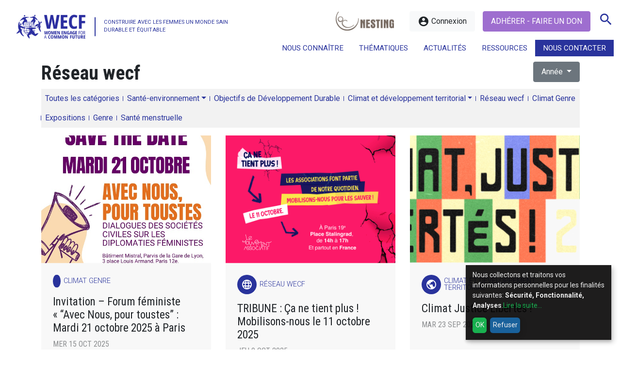

--- FILE ---
content_type: text/html; charset=UTF-8
request_url: https://wecf-france.org/categorie/4-le-reseau-wecf/?post_type=Perturbateurs%20endocriniens&category=perturbateurs-endocriniens
body_size: 13462
content:
<!doctype html><html lang="fr-FR" class="no-js"><head><meta charset="UTF-8"> <meta http-equiv="X-UA-Compatible" content="IE=edge"> <meta name="description" content="Construire avec les femmes un monde sain durable et équitable"> <meta name="viewport" content="width=device-width, initial-scale=1.0, minimum-scale=1.0"> <link href="https://wecf-france.org/wp-content/themes/wecf/img/favicon.ico" rel="shortcut icon"> <link href="https://wecf-france.org/wp-content/themes/wecf/img/apple-touch-icon.png" rel="apple-touch-icon-precomposed"><style>.wpcf7-submit{display:none}.recaptcha-btn{display:block}.grecaptcha-badge{margin:10px 0}</style><script type="text/javascript">var contactform = [];var checkIfCalled = true;var renderGoogleInvisibleRecaptchaFront = function() {// prevent form submit from enter key
jQuery("input[name=_wpcf7]").attr("class","formid");jQuery('.wpcf7-form').on('keyup keypress', "input", function(e) {var keyCode = e.keyCode || e.which;if (keyCode === 13) {e.preventDefault();return false;}});jQuery('.wpcf7-submit').each(function(index){var checkexclude = 0;var form = jQuery(this).closest('.wpcf7-form');var value = jQuery(form).find(".formid").val();// check form exclude from invisible recaptcha
if(checkexclude == 0){// Hide the form orig submit button
form.find('.wpcf7-submit').hide();// Fetch class and value of orig submit button
btnClasses = form.find('.wpcf7-submit').attr('class');btnValue = form.find('.wpcf7-submit').attr('value');// Add custom button and recaptcha holder
form.find('.wpcf7-submit').after('<input type="button" id="wpcf-custom-btn-'+index+'" class="'+btnClasses+'  recaptcha-btn recaptcha-btn-type-css" value="'+btnValue+'" title="'+btnValue+'" >');form.append('<div class="recaptcha-holder" id="recaptcha-holder-'+index+'"></div>');// Recaptcha rendenr from here
var holderId = grecaptcha.render('recaptcha-holder-'+index,{'sitekey':'6LdofSMeAAAAABffVqj0x8AivL9q7TKFEkg3Mbgm','size': 'invisible','badge' : 'bottomright', // possible values: bottomright, bottomleft, inline
'callback' : function (recaptchaToken) {//console.log(recaptchaToken);
var response=jQuery('#recaptcha-holder-'+index).find('.g-recaptcha-response').val();//console.log(response);
//Remove old response and store new respone
jQuery('#recaptcha-holder-'+index).parent().find(".respose_post").remove();jQuery('#recaptcha-holder-'+index).after('<input type="hidden" name="g-recaptcha-response"  value="'+response+'" class="respose_post">')
grecaptcha.reset(holderId);if(typeof customCF7Validator !== 'undefined'){if(!customCF7Validator(form)){return;}}// Call default Validator function
else if(contactFormDefaultValidator(form)){return;}else{// hide the custom button and show orig submit button again and submit the form
jQuery('#wpcf-custom-btn-'+index).hide();form.find('input[type=submit]').show();form.find("input[type=submit]").click();form.find('input[type=submit]').hide();jQuery('#wpcf-custom-btn-'+index).attr('style','');}}},false);// action call when click on custom button
jQuery('#wpcf-custom-btn-'+index).click(function(event){event.preventDefault();// Call custom validator function
if(typeof customCF7Validator == 'function'){if(!customCF7Validator(form)){return false;}}// Call default Validator function
else if(contactFormDefaultValidator(form)){return false;}else if(grecaptcha.getResponse(holderId) != ''){grecaptcha.reset(holderId);}else{// execute the recaptcha challenge
grecaptcha.execute(holderId);}});}});}</script><script  src="https://www.google.com/recaptcha/api.js?onload=renderGoogleInvisibleRecaptchaFront&render=explicit" async defer></script><meta name='robots' content='index, follow, max-image-preview:large, max-snippet:-1, max-video-preview:-1' /><title>Réseau wecf - WECF France</title><link rel="canonical" href="https://wecf-france.org/categorie/4-le-reseau-wecf/" /><link rel="next" href="https://wecf-france.org/categorie/4-le-reseau-wecf/page/2/" /><meta property="og:locale" content="fr_FR" /><meta property="og:type" content="article" /><meta property="og:title" content="Réseau wecf - WECF France" /><meta property="og:url" content="https://wecf-france.org/categorie/4-le-reseau-wecf/" /><meta property="og:site_name" content="WECF France" /><meta name="twitter:card" content="summary_large_image" /><script type="application/ld+json" class="yoast-schema-graph">{"@context":"https://schema.org","@graph":[{"@type":"CollectionPage","@id":"https://wecf-france.org/categorie/4-le-reseau-wecf/","url":"https://wecf-france.org/categorie/4-le-reseau-wecf/","name":"Réseau wecf - WECF France","isPartOf":{"@id":"https://wecf-france.org/#website"},"primaryImageOfPage":{"@id":"https://wecf-france.org/categorie/4-le-reseau-wecf/#primaryimage"},"image":{"@id":"https://wecf-france.org/categorie/4-le-reseau-wecf/#primaryimage"},"thumbnailUrl":"https://wecf-france.org/wp-content/uploads/2025/10/vf-red.jpg","breadcrumb":{"@id":"https://wecf-france.org/categorie/4-le-reseau-wecf/#breadcrumb"},"inLanguage":"fr-FR"},{"@type":"ImageObject","inLanguage":"fr-FR","@id":"https://wecf-france.org/categorie/4-le-reseau-wecf/#primaryimage","url":"https://wecf-france.org/wp-content/uploads/2025/10/vf-red.jpg","contentUrl":"https://wecf-france.org/wp-content/uploads/2025/10/vf-red.jpg","width":550,"height":550},{"@type":"BreadcrumbList","@id":"https://wecf-france.org/categorie/4-le-reseau-wecf/#breadcrumb","itemListElement":[{"@type":"ListItem","position":1,"name":"Accueil","item":"https://wecf-france.org/"},{"@type":"ListItem","position":2,"name":"Réseau wecf"}]},{"@type":"WebSite","@id":"https://wecf-france.org/#website","url":"https://wecf-france.org/","name":"WECF France","description":"Construire avec les femmes un monde sain durable et équitable","potentialAction":[{"@type":"SearchAction","target":{"@type":"EntryPoint","urlTemplate":"https://wecf-france.org/?s={search_term_string}"},"query-input":"required name=search_term_string"}],"inLanguage":"fr-FR"}]}</script><link rel='dns-prefetch' href='//fonts.googleapis.com' /><link rel='stylesheet' id='css-0-css' href='https://wecf-france.org/wp-content/mmr/d1751b11-1761593457.min.css' type='text/css' media='all' /><link rel='stylesheet' id='Font-css' href='https://fonts.googleapis.com/css?family=Roboto+Condensed%3A300%2C400%2C700%7CRoboto%3A100%2C100i%2C300%2C300i%2C400%2C700&#038;ver=6.6.4' type='text/css' media='screen' /><link rel='stylesheet' id='Icons-css' href='https://fonts.googleapis.com/icon?family=Material+Icons&#038;ver=6.6.4' type='text/css' media='screen' /><link rel='stylesheet' id='css-1-css' href='https://wecf-france.org/wp-content/mmr/0e3a02c4-1634226462.min.css' type='text/css' media='print' /><link rel='stylesheet' id='css-2-css' href='https://wecf-france.org/wp-content/mmr/074617fb-1761581178.min.css' type='text/css' media='screen' /><link rel='stylesheet' id='css-3-css' href='https://wecf-france.org/wp-content/mmr/c2110b9b-1749801342.min.css' type='text/css' media='all' /><script type="text/javascript" src="https://wecf-france.org/wp-content/mmr/12220337-1634226462.js" id="js-4-js"></script><script type="text/javascript" src="https://wecf-france.org/wp-content/mmr/08bb0dfd-1701677541.js" id="js-5-js"></script><script type="text/javascript" src="https://wecf-france.org/wp-content/mmr/190b03cf-1724256256.js" id="js-6-js"></script><script type="text/javascript" src="https://wecf-france.org/wp-content/mmr/120502eb-1724256256.js" id="js-7-js"></script><script type="text/javascript" id="js-7-js-after">
wp.i18n.setLocaleData( { 'text direction\u0004ltr': [ 'ltr' ] } );
</script><link rel="https://api.w.org/" href="https://wecf-france.org/wp-json/" /><link rel="alternate" title="JSON" type="application/json" href="https://wecf-france.org/wp-json/wp/v2/categories/242" /><style type="text/css">.klaro .cookie-modal,.klaro .cookie-notice{font-size:14px}.klaro .cookie-modal .switch,.klaro .cookie-notice .switch{position:relative;display:inline-block;width:50px;height:30px}.klaro .cookie-modal .switch.disabled input:checked+.slider,.klaro .cookie-notice .switch.disabled input:checked+.slider{opacity:.5;background-color:#005091}.klaro .cookie-modal .cm-app-input,.klaro .cookie-notice .cm-app-input{position:absolute;top:0;left:0;opacity:0;width:50px;height:30px}.klaro .cookie-modal .cm-app-label .slider,.klaro .cookie-notice .cm-app-label .slider{position:absolute;cursor:pointer;top:0;left:0;right:0;bottom:0;background-color:#ccc;-webkit-transition:.4s;transition:.4s;width:50px;display:inline-block}.klaro .cookie-modal .cm-app-label .slider:before,.klaro .cookie-notice .cm-app-label .slider:before{position:absolute;content:"";height:20px;width:20px;left:5px;bottom:5px;background-color:#fff;-webkit-transition:.4s;transition:.4s}.klaro .cookie-modal .cm-app-label .slider.round,.klaro .cookie-notice .cm-app-label .slider.round{border-radius:30px}.klaro .cookie-modal .cm-app-label .slider.round:before,.klaro .cookie-notice .cm-app-label .slider.round:before{border-radius:50%}.klaro .cookie-modal .cm-app-label input:focus+.slider,.klaro .cookie-notice .cm-app-label input:focus+.slider{box-shadow:0 0 1px #0885ba}.klaro .cookie-modal .cm-app-label input:checked+.slider:before,.klaro .cookie-notice .cm-app-label input:checked+.slider:before{-webkit-transform:translateX(20px);-ms-transform:translateX(20px);transform:translateX(20px)}.klaro .cookie-modal .cm-app-input:focus+.cm-app-label .slider,.klaro .cookie-notice .cm-app-input:focus+.cm-app-label .slider{box-shadow:0 4px 6px 0 hsla(0,0%,49%,.2),5px 5px 10px 0 hsla(0,0%,49%,.19)}.klaro .cookie-modal .cm-app-input:checked+.cm-app-label .slider,.klaro .cookie-notice .cm-app-input:checked+.cm-app-label .slider{background-color:#0885ba}.klaro .cookie-modal .cm-app-input:checked+.cm-app-label .slider:before,.klaro .cookie-notice .cm-app-input:checked+.cm-app-label .slider:before{-webkit-transform:translateX(20px);-ms-transform:translateX(20px);transform:translateX(20px)}.klaro .cookie-modal .slider,.klaro .cookie-notice .slider{box-shadow:0 4px 6px 0 rgba(0,0,0,.2),5px 5px 10px 0 rgba(0,0,0,.19)}.klaro .cookie-modal a,.klaro .cookie-notice a{color:#00aa3e;text-decoration:none}.klaro .cookie-modal h1,.klaro .cookie-modal h2,.klaro .cookie-modal li,.klaro .cookie-modal p,.klaro .cookie-modal strong,.klaro .cookie-modal ul,.klaro .cookie-notice h1,.klaro .cookie-notice h2,.klaro .cookie-notice li,.klaro .cookie-notice p,.klaro .cookie-notice strong,.klaro .cookie-notice ul{font-family:inherit;color:#eee}.klaro .cookie-modal h1,.klaro .cookie-modal h2,.klaro .cookie-modal li,.klaro .cookie-modal p,.klaro .cookie-modal ul,.klaro .cookie-notice h1,.klaro .cookie-notice h2,.klaro .cookie-notice li,.klaro .cookie-notice p,.klaro .cookie-notice ul{display:block;text-align:left;margin:0;padding:0;margin-top:.7em}.klaro .cookie-modal .cm-btn,.klaro .cookie-notice .cm-btn{box-shadow:0 4px 6px 0 rgba(0,0,0,.2),5px 5px 10px 0 rgba(0,0,0,.19);color:#eee;border-radius:6px;padding:.5em;margin-right:.5em;border:0}.klaro .cookie-modal .cm-btn.cm-btn-sm,.klaro .cookie-notice .cm-btn.cm-btn-sm{padding:.4em;font-size:1em}.klaro .cookie-modal .cm-btn.cm-btn-close,.klaro .cookie-notice .cm-btn.cm-btn-close{background:#eee;color:#000}.klaro .cookie-modal .cm-btn.cm-btn-success,.klaro .cookie-notice .cm-btn.cm-btn-success{background:#00aa3e}.klaro .cookie-modal .cm-btn.cm-btn-danger,.klaro .cookie-notice .cm-btn.cm-btn-danger{background:#005091}.klaro .cookie-modal .cm-btn.cm-btn-info,.klaro .cookie-notice .cm-btn.cm-btn-info{background:#0885ba}.klaro .cookie-modal{overflow:hidden;z-index:1000}.klaro .cookie-modal,.klaro .cookie-modal .cm-bg{width:100%;height:100%;position:fixed;left:0;top:0}.klaro .cookie-modal .cm-bg{background:rgba(0,0,0,.5)}.klaro .cookie-modal .cm-modal{z-index:1001;box-shadow:0 4px 6px 0 rgba(0,0,0,.2),5px 5px 10px 0 rgba(0,0,0,.19);width:100%;max-height:98%;top:50%;transform:translateY(-50%);position:fixed;overflow:auto;background:#333;color:#eee}@media (min-width:1024px){.klaro .cookie-modal .cm-modal{border-radius:4px;position:relative;margin:0 auto;max-width:640px;height:auto;width:auto}}.klaro .cookie-modal .cm-modal .hide{border:none;background:none;position:absolute;top:20px;right:20px;display:block!important}.klaro .cookie-modal .cm-modal .hide svg{stroke:#eee}.klaro .cookie-modal .cm-modal .cm-footer{padding:1em;border-top:1px solid #555}.klaro .cookie-modal .cm-modal .cm-footer a.cm-powered-by{position:absolute;right:1em;color:#999;font-size:.8em;padding-top:4px}.klaro .cookie-modal .cm-modal .cm-header{padding:1em;padding-right:24px;border-bottom:1px solid #555}.klaro .cookie-modal .cm-modal .cm-header h1{margin:0;font-size:2em;display:block}.klaro .cookie-modal .cm-modal .cm-header h1.title{padding-right:20px}.klaro .cookie-modal .cm-modal .cm-body{padding:1em}.klaro .cookie-modal .cm-modal .cm-body ul{display:block}.klaro .cookie-modal .cm-modal .cm-body span{display:inline-block;width:auto}.klaro .cookie-modal .cm-modal .cm-body ul.cm-apps{padding:0;margin:0}.klaro .cookie-modal .cm-modal .cm-body ul.cm-apps li.cm-app{position:relative;line-height:20px;vertical-align:middle;padding-left:60px;min-height:40px}.klaro .cookie-modal .cm-modal .cm-body ul.cm-apps li.cm-app:first-child{margin-top:0}.klaro .cookie-modal .cm-modal .cm-body ul.cm-apps li.cm-app .switch{position:absolute;left:0}.klaro .cookie-modal .cm-modal .cm-body ul.cm-apps li.cm-app p{margin-top:0}.klaro .cookie-modal .cm-modal .cm-body ul.cm-apps li.cm-app p.purposes{font-size:.8em;color:#999}.klaro .cookie-modal .cm-modal .cm-body ul.cm-apps li.cm-app.cm-toggle-all{border-top:1px solid #555;padding-top:1em}.klaro .cookie-modal .cm-modal .cm-body ul.cm-apps li.cm-app span.cm-app-title{font-weight:600;color:#fff}.klaro .cookie-modal .cm-modal .cm-body ul.cm-apps li.cm-app span.cm-opt-out,.klaro .cookie-modal .cm-modal .cm-body ul.cm-apps li.cm-app span.cm-required{padding-left:.2em;font-size:.8em;color:#999}.klaro .cookie-notice{background:#333;z-index:999;position:fixed;width:100%;bottom:0;right:0}@media (min-width:990px){.klaro .cookie-notice{box-shadow:0 4px 6px 0 rgba(0,0,0,.2),5px 5px 10px 0 rgba(0,0,0,.19);border-radius:0px;position:fixed;bottom:20px;right:20px;max-width:300px}}@media (max-width:989px){.klaro .cookie-notice{border:none;border-radius:0}}.klaro .cookie-notice .cn-body{margin-bottom:0;margin-right:0;bottom:0;padding:1em;padding-top:0}.klaro .cookie-notice .cn-body p{margin-bottom:.5em}.klaro .cookie-notice .cn-body p.cn-changes{text-decoration:underline}.klaro .cookie-notice .cn-body .cn-learn-more{display:inline-block}.klaro .cookie-notice .cn-body p.cn-ok{padding-top:.5em;margin:0}.klaro .cookie-notice-hidden{display:none!important}.klaro .cookie-notice{background:#050404;z-index:99990;-ms-filter:"progid:DXImageTransform.Microsoft.Alpha(Opacity=90)";filter:alpha(opacity=90);opacity:0.9}.klaro .cookie-modal{z-index:99990}.klaro .cookie-modal .cm-modal{background:#050404;z-index:99990}.klaro .cookie-modal a,.klaro .cookie-notice a{color:#00aa3e}.klaro .cookie-modal .cm-btn.cm-btn-success,.klaro .cookie-notice .cm-btn.cm-btn-success{background:#00aa3e}.klaro .cookie-modal .cm-btn.cm-btn-danger,.klaro .cookie-notice .cm-btn.cm-btn-danger{background:#005091}.klaro .cookie-modal .cm-app-input:checked + .cm-app-label .slider,.klaro .cookie-notice .cm-app-input:checked + .cm-app-label .slider{background-color:#005091}</style><style type="text/css" id="wp-custom-css">#partners .logopartner img{filter:none!important;-webkit-filter:none!important}li.menu-item-2765 a{background-color:#29339c!important;color:#ffffff!important}a{color:#29339c}.logo .baseline:after{background:#29339c}.hamburger-inner,.hamburger-inner::before,.hamburger-inner::after{background-color:#29339c}#slideshow .caption i{background:#29339c}.nextslide:hover,.nextslide:focus,.prevslide:hover,.prevslide:focus{color:#29339c;border-color:#29339c}article.item .a_cat i{background:#29339c}article.featured{background:#29339c}article.featured .a_cat i{color:#29339c}.pagelist{border-left:2px solid #29339c}.pagelist li a::before{background:#29339c}.post_cat a{background:#29339c}.tags{color:#29339c}.categories a:before{background:#29339c}@media only screen and (max-width:768px){.addthis_inline_share_toolbox_qv42{border-left:0px solid #29339c}}.wpcf7-submit{background:#29339c}.logo img{width:180px;height:78px}.logo .baseline{padding:1.4rem 0 0 1.2rem;font-size:1rem;line-height:1.2rem}.logo .baseline:after{left:0px}@media (max-width:1280px){.logo .baseline{font-size:0.7rem;line-height:1rem}}@media (max-width:1200px){.logo .baseline{font-size:0.7rem;padding:1.1rem 0 0 1.2rem}}#footer{}.btn-primary{background-color:#9e6ecf;border-color:#9e6ecf}.btn-primary:hover,.btn-primary:focus{background-color:#9e6ecf;border-color:#9e6ecf}#international .bluebg{background:#1ab5eb}#nesting .orangebg{background:#9e6ecf;color:#ffffff}@media (min-width:992px){#menutop .sub-menu{padding:1rem}#menutop .sub-menu li a{white-space:normal !important;text-indent:0 !important;padding-left:0!important}#menutop li a ul{padding-left:0 !important}}.icon-facebook:before,.icon-instagram:before,.icon-linkedin:before,.icon-twitter:before,.icon-youtube:before{content:"";display:inline-block;width:1em;height:1em;background-size:contain;background-repeat:no-repeat;background-position:center}.icon-facebook:before{background-image:url("/wp-content/themes/wecf/img/Facebook_logo.svg")}.icon-instagram:before{background-image:url("/wp-content/themes/wecf/img/Instagram_logo.svg")}.icon-linkedin:before{background-image:url("/wp-content/themes/wecf/img/Linkedin_logo.svg")}.icon-twitter:before{background-image:url("/wp-content/themes/wecf/img/Bluesky_logo.svg")}.icon-youtube:before{background-image:url("/wp-content/themes/wecf/img/Youtube_logo.svg")}#international{margin-top:2rem!important}#nesting{margin-bottom:3rem !important}</style><script async src="https://www.googletagmanager.com/gtag/js?id=UA-217551882-1"></script><script type="opt-in" data-type="application/javascript" data-name="google-analytics">window.dataLayer = window.dataLayer || [];function gtag(){dataLayer.push(arguments);}gtag('js', new Date());gtag('config', 'UA-217551882-1');</script><script src="https://maps.googleapis.com/maps/api/js?key=AIzaSyAl4IM2cuKXL--1dNNH2KnHwOUe-5CNNc4"  data-name="google-map"></script></head><body data-rsssl=1 class="archive category category-4-le-reseau-wecf category-242 loading"><a class="skip-main" href="#main">Skip to main content</a><nav id="menumob"><ul class="mobile-only nav justify-content-end"><li id="menu-item-2760" class="noaction menu-item menu-item-type-post_type menu-item-object-page menu-item-has-children menu-item-2760"><a href="https://wecf-france.org/nous-connaitre/">Nous connaître</a><ul class="sub-menu"><li id="menu-item-2761" class="menu-item menu-item-type-post_type menu-item-object-page menu-item-2761"><a href="https://wecf-france.org/nous-connaitre/qui-sommes-nous/">Qui sommes-nous ?</a></li><li id="menu-item-2762" class="menu-item menu-item-type-post_type menu-item-object-page menu-item-2762"><a href="https://wecf-france.org/nous-connaitre/nos-missions/">Nos missions</a></li><li id="menu-item-2763" class="menu-item menu-item-type-post_type menu-item-object-page menu-item-2763"><a href="https://wecf-france.org/nous-connaitre/notre-equipe/">Notre équipe</a></li><li id="menu-item-2827" class="menu-item menu-item-type-post_type menu-item-object-page menu-item-2827"><a href="https://wecf-france.org/nous-connaitre/conseils-et-prestations/">Conseils et prestations</a></li></ul></li><li id="menu-item-2766" class="megamenu noaction menu-item menu-item-type-custom menu-item-object-custom menu-item-has-children menu-item-2766"><a href="#">Thématiques</a><ul class="sub-menu"><li id="menu-item-2823" class="noaction menu-item menu-item-type-post_type menu-item-object-page menu-item-has-children menu-item-2823"><a href="https://wecf-france.org/sante-environnement/">Santé-environnement</a><ul class="sub-menu"><li id="menu-item-2834" class="nolink menu-item menu-item-type-custom menu-item-object-custom menu-item-has-children menu-item-2834"><a href="#">Plaidoyer</a><ul class="sub-menu"><li id="menu-item-2824" class="menu-item menu-item-type-post_type menu-item-object-page menu-item-2824"><a href="https://wecf-france.org/sante-environnement/strategie-et-projets/">Stratégie et projets</a></li><li id="menu-item-32505" class="menu-item menu-item-type-post_type menu-item-object-page menu-item-32505"><a href="https://wecf-france.org/sante-environnement/toxic-free-future/">Toxic Free Future</a></li><li id="menu-item-5839" class="menu-item menu-item-type-custom menu-item-object-custom menu-item-5839"><a href="https://wecf-france.org/categorie/1-sante-environnement/?article_cat=communiques">Communiqués et positions</a></li></ul></li><li id="menu-item-2837" class="nolink menu-item menu-item-type-custom menu-item-object-custom menu-item-has-children menu-item-2837"><a href="#">Nesting</a><ul class="sub-menu"><li id="menu-item-2829" class="menu-item menu-item-type-post_type menu-item-object-page menu-item-2829"><a href="https://wecf-france.org/sante-environnement/decouvrir-le-projet-nesting/">Découvrir le projet Nesting</a></li><li id="menu-item-2830" class="menu-item menu-item-type-post_type menu-item-object-page menu-item-2830"><a href="https://wecf-france.org/sante-environnement/participer-a-un-atelier/">Participer à un atelier</a></li><li id="menu-item-7695" class="menu-item menu-item-type-post_type menu-item-object-page menu-item-7695"><a href="https://wecf-france.org/creer-un-environnement-sain/">Créer un environnement sain</a></li><li id="menu-item-2833" class="menu-item menu-item-type-post_type menu-item-object-page menu-item-2833"><a href="https://wecf-france.org/sante-environnement/faq-nesting/">Foire aux questions</a></li><li id="menu-item-12594" class="menu-item menu-item-type-post_type menu-item-object-page menu-item-12594"><a href="https://wecf-france.org/sante-environnement/commandez-nos-guides/">Commandez nos guides et fiches pratiques</a></li></ul></li><li id="menu-item-2836" class="nolink menu-item menu-item-type-custom menu-item-object-custom menu-item-has-children menu-item-2836"><a href="#">Formations</a><ul class="sub-menu"><li id="menu-item-2828" class="menu-item menu-item-type-post_type menu-item-object-page menu-item-2828"><a href="https://wecf-france.org/sante-environnement/suivre-une-formation/">Suivre une formation</a></li></ul></li></ul></li><li id="menu-item-2860" class="noaction menu-item menu-item-type-post_type menu-item-object-page menu-item-has-children menu-item-2860"><a href="https://wecf-france.org/objectifs-de-developpement-durable/">Objectifs de Développement Durable</a><ul class="sub-menu"><li id="menu-item-2862" class="menu-item menu-item-type-post_type menu-item-object-page menu-item-2862"><a href="https://wecf-france.org/objectifs-de-developpement-durable/lagenda-2030/">L’agenda 2030</a></li><li id="menu-item-2861" class="menu-item menu-item-type-post_type menu-item-object-page menu-item-2861"><a href="https://wecf-france.org/objectifs-de-developpement-durable/campagnes/">Campagnes</a></li><li id="menu-item-14531" class="menu-item menu-item-type-post_type menu-item-object-page menu-item-14531"><a href="https://wecf-france.org/objectifs-de-developpement-durable/webinaires/">Webinaires ODD</a></li><li id="menu-item-2863" class="off menu-item menu-item-type-post_type menu-item-object-page menu-item-2863"><a href="https://wecf-france.org/objectifs-de-developpement-durable/les-odd-nous/">Les ODD &#038; Nous</a></li><li id="menu-item-2864" class="off menu-item menu-item-type-post_type menu-item-object-page menu-item-2864"><a href="https://wecf-france.org/objectifs-de-developpement-durable/supports-et-interventions/">Supports et interventions</a></li></ul></li><li id="menu-item-2869" class="noaction menu-item menu-item-type-post_type menu-item-object-page menu-item-has-children menu-item-2869"><a href="https://wecf-france.org/climat-et-developpement-territorial/">Climat et développement territorial</a><ul class="sub-menu"><li id="menu-item-2867" class="nolink menu-item menu-item-type-custom menu-item-object-custom menu-item-has-children menu-item-2867"><a href="#">Plaidoyer</a><ul class="sub-menu"><li id="menu-item-2874" class="menu-item menu-item-type-post_type menu-item-object-page menu-item-2874"><a href="https://wecf-france.org/climat-et-developpement-territorial/genre-et-climat/">Genre et Climat</a></li></ul></li><li id="menu-item-2868" class="nolink menu-item menu-item-type-custom menu-item-object-custom menu-item-has-children menu-item-2868"><a href="#">Développement local</a><ul class="sub-menu"><li id="menu-item-2873" class="menu-item menu-item-type-post_type menu-item-object-page menu-item-2873"><a href="https://wecf-france.org/climat-et-developpement-territorial/reseau-femmes-rurales/">Réseau Femmes rurales</a></li><li id="menu-item-19941" class="menu-item menu-item-type-post_type menu-item-object-page menu-item-19941"><a href="https://wecf-france.org/jardins-partages/">Jardins Partagés</a></li></ul></li><li id="menu-item-2865" class="nolink menu-item menu-item-type-custom menu-item-object-custom menu-item-has-children menu-item-2865"><a href="#">Projets de solidarité internationale</a><ul class="sub-menu"><li id="menu-item-24138" class="menu-item menu-item-type-post_type menu-item-object-page menu-item-24138"><a href="https://wecf-france.org/projets-regain/">Femmes et Politiques Climat Internationales</a></li><li id="menu-item-2871" class="menu-item menu-item-type-post_type menu-item-object-page menu-item-2871"><a href="https://wecf-france.org/climat-et-developpement-territorial/femmes-agricultrices-en-armenie/">Femmes agricultrices en Arménie</a></li><li id="menu-item-2870" class="menu-item menu-item-type-post_type menu-item-object-page menu-item-2870"><a href="https://wecf-france.org/climat-et-developpement-territorial/acces-a-leau-au-kirghizistan/">Accès à l’eau au Kirghizistan</a></li><li id="menu-item-18150" class="menu-item menu-item-type-post_type menu-item-object-page menu-item-18150"><a href="https://wecf-france.org/climat-et-developpement-territorial/femmes-et-transition-energetique-au-maroc/">Femmes et Transition Énergétique au Maroc</a></li></ul></li><li id="menu-item-20140" class="menu-item menu-item-type-post_type menu-item-object-page menu-item-20140"><a href="https://wecf-france.org/femmes-et-securite-alimentaire-au-senegal/">Femmes et Sécurité Alimentaire au Sénégal</a></li></ul></li></ul></li><li id="menu-item-2767" class="noaction menu-item menu-item-type-custom menu-item-object-custom menu-item-has-children menu-item-2767"><a href="#">Actualités</a><ul class="sub-menu"><li id="menu-item-12316" class="menu-item menu-item-type-taxonomy menu-item-object-article_cat menu-item-12316"><a href="https://wecf-france.org/medias/actualites/">Actualités</a></li><li id="menu-item-3075" class="menu-item menu-item-type-taxonomy menu-item-object-article_cat menu-item-3075"><a href="https://wecf-france.org/medias/communiques/">Communiqués</a></li></ul></li><li id="menu-item-6006" class="menu-item menu-item-type-post_type_archive menu-item-object-fiches menu-item-has-children menu-item-6006"><a href="https://wecf-france.org/fiches/">Ressources</a><ul class="sub-menu"><li id="menu-item-3069" class="menu-item menu-item-type-taxonomy menu-item-object-fiche_cat menu-item-3069"><a href="https://wecf-france.org/ressources/publications/">Publications</a></li><li id="menu-item-3068" class="menu-item menu-item-type-taxonomy menu-item-object-fiche_cat menu-item-3068"><a href="https://wecf-france.org/ressources/guides-et-fiches/">Guides et Fiches</a></li><li id="menu-item-20832" class="menu-item menu-item-type-taxonomy menu-item-object-fiche_cat menu-item-20832"><a href="https://wecf-france.org/ressources/livret-assistantes-maternelles/">Assistantes maternelles</a></li><li id="menu-item-30805" class="menu-item menu-item-type-custom menu-item-object-custom menu-item-30805"><a href="https://wecf-france.org/expositions/">Expositions</a></li><li id="menu-item-20830" class="menu-item menu-item-type-taxonomy menu-item-object-fiche_cat menu-item-20830"><a href="https://wecf-france.org/ressources/rapports-dactivite/">Rapports d&rsquo;activité</a></li><li id="menu-item-3067" class="menu-item menu-item-type-taxonomy menu-item-object-fiche_cat menu-item-3067"><a href="https://wecf-france.org/ressources/supports/">Supports</a></li><li id="menu-item-6058" class="menu-item menu-item-type-custom menu-item-object-custom menu-item-6058"><a target="_blank" rel="noopener" href="https://www.youtube.com/channel/UC6mtbh84l8gf2cQnZjPL6cg?view_as=subscriber">Vidéos</a></li></ul></li><li id="menu-item-2765" class="menu-item menu-item-type-post_type menu-item-object-page menu-item-2765"><a href="https://wecf-france.org/nous-contacter/">Nous contacter</a></li></ul></nav> <div id="page"> <header id="header"> <div class="container"> <div class="row"> <div class="col-5"> <a class="logo" href="https://wecf-france.org"> <img class="img-fluid" alt="WECF France" src="https://wecf-france.org/wp-content/themes/wecf/img/logo.png"> <span class="baseline tablet-hide">CONSTRUIRE AVEC LES FEMMES UN MONDE SAIN DURABLE ET ÉQUITABLE</span> </a> </div> <div class="col-7"><nav class="nav justify-content-end hcenter"><a class="desktop-only nesting-link" href="https://wecf-france.org/sante-environnement/decouvrir-le-projet-nesting/"><img class="img-fluid" alt="Projet nesting" src="https://wecf-france.org/wp-content/themes/wecf/img/nesting.png"></a> <a class="mr-0 mr-md-3 btn btn-light" href="https://wecf-france.org/connexion/"><i class="material-icons">account_circle</i> Connexion</span></a><a class="nav-link btn btn-primary text-uppercase" href="https://wecf-france.org/adherer-faire-un-don/">Adhérer - Faire un don</a><a class="nav-link searchtrigger" href="#search"><i class="material-icons">search</i></a><a class="nav-link hamburger hamburger--elastic"> <span class="hamburger-box"> <span class="hamburger-inner"></span> </span> </a> </nav><ul id="menutop" class="desktop-only nav justify-content-end"><li class="noaction menu-item menu-item-type-post_type menu-item-object-page menu-item-has-children menu-item-2760"><a href="https://wecf-france.org/nous-connaitre/">Nous connaître</a><ul class="sub-menu"><li class="menu-item menu-item-type-post_type menu-item-object-page menu-item-2761"><a href="https://wecf-france.org/nous-connaitre/qui-sommes-nous/">Qui sommes-nous ?</a></li><li class="menu-item menu-item-type-post_type menu-item-object-page menu-item-2762"><a href="https://wecf-france.org/nous-connaitre/nos-missions/">Nos missions</a></li><li class="menu-item menu-item-type-post_type menu-item-object-page menu-item-2763"><a href="https://wecf-france.org/nous-connaitre/notre-equipe/">Notre équipe</a></li><li class="menu-item menu-item-type-post_type menu-item-object-page menu-item-2827"><a href="https://wecf-france.org/nous-connaitre/conseils-et-prestations/">Conseils et prestations</a></li></ul></li><li class="megamenu noaction menu-item menu-item-type-custom menu-item-object-custom menu-item-has-children menu-item-2766"><a href="#">Thématiques</a><ul class="sub-menu"><li class="noaction menu-item menu-item-type-post_type menu-item-object-page menu-item-has-children menu-item-2823"><a href="https://wecf-france.org/sante-environnement/">Santé-environnement</a><ul class="sub-menu"><li class="nolink menu-item menu-item-type-custom menu-item-object-custom menu-item-has-children menu-item-2834"><a href="#">Plaidoyer</a><ul class="sub-menu"><li class="menu-item menu-item-type-post_type menu-item-object-page menu-item-2824"><a href="https://wecf-france.org/sante-environnement/strategie-et-projets/">Stratégie et projets</a></li><li class="menu-item menu-item-type-post_type menu-item-object-page menu-item-32505"><a href="https://wecf-france.org/sante-environnement/toxic-free-future/">Toxic Free Future</a></li><li class="menu-item menu-item-type-custom menu-item-object-custom menu-item-5839"><a href="https://wecf-france.org/categorie/1-sante-environnement/?article_cat=communiques">Communiqués et positions</a></li></ul></li><li class="nolink menu-item menu-item-type-custom menu-item-object-custom menu-item-has-children menu-item-2837"><a href="#">Nesting</a><ul class="sub-menu"><li class="menu-item menu-item-type-post_type menu-item-object-page menu-item-2829"><a href="https://wecf-france.org/sante-environnement/decouvrir-le-projet-nesting/">Découvrir le projet Nesting</a></li><li class="menu-item menu-item-type-post_type menu-item-object-page menu-item-2830"><a href="https://wecf-france.org/sante-environnement/participer-a-un-atelier/">Participer à un atelier</a></li><li class="menu-item menu-item-type-post_type menu-item-object-page menu-item-7695"><a href="https://wecf-france.org/creer-un-environnement-sain/">Créer un environnement sain</a></li><li class="menu-item menu-item-type-post_type menu-item-object-page menu-item-2833"><a href="https://wecf-france.org/sante-environnement/faq-nesting/">Foire aux questions</a></li><li class="menu-item menu-item-type-post_type menu-item-object-page menu-item-12594"><a href="https://wecf-france.org/sante-environnement/commandez-nos-guides/">Commandez nos guides et fiches pratiques</a></li></ul></li><li class="nolink menu-item menu-item-type-custom menu-item-object-custom menu-item-has-children menu-item-2836"><a href="#">Formations</a><ul class="sub-menu"><li class="menu-item menu-item-type-post_type menu-item-object-page menu-item-2828"><a href="https://wecf-france.org/sante-environnement/suivre-une-formation/">Suivre une formation</a></li></ul></li></ul></li><li class="noaction menu-item menu-item-type-post_type menu-item-object-page menu-item-has-children menu-item-2860"><a href="https://wecf-france.org/objectifs-de-developpement-durable/">Objectifs de Développement Durable</a><ul class="sub-menu"><li class="menu-item menu-item-type-post_type menu-item-object-page menu-item-2862"><a href="https://wecf-france.org/objectifs-de-developpement-durable/lagenda-2030/">L’agenda 2030</a></li><li class="menu-item menu-item-type-post_type menu-item-object-page menu-item-2861"><a href="https://wecf-france.org/objectifs-de-developpement-durable/campagnes/">Campagnes</a></li><li class="menu-item menu-item-type-post_type menu-item-object-page menu-item-14531"><a href="https://wecf-france.org/objectifs-de-developpement-durable/webinaires/">Webinaires ODD</a></li><li class="off menu-item menu-item-type-post_type menu-item-object-page menu-item-2863"><a href="https://wecf-france.org/objectifs-de-developpement-durable/les-odd-nous/">Les ODD &#038; Nous</a></li><li class="off menu-item menu-item-type-post_type menu-item-object-page menu-item-2864"><a href="https://wecf-france.org/objectifs-de-developpement-durable/supports-et-interventions/">Supports et interventions</a></li></ul></li><li class="noaction menu-item menu-item-type-post_type menu-item-object-page menu-item-has-children menu-item-2869"><a href="https://wecf-france.org/climat-et-developpement-territorial/">Climat et développement territorial</a><ul class="sub-menu"><li class="nolink menu-item menu-item-type-custom menu-item-object-custom menu-item-has-children menu-item-2867"><a href="#">Plaidoyer</a><ul class="sub-menu"><li class="menu-item menu-item-type-post_type menu-item-object-page menu-item-2874"><a href="https://wecf-france.org/climat-et-developpement-territorial/genre-et-climat/">Genre et Climat</a></li></ul></li><li class="nolink menu-item menu-item-type-custom menu-item-object-custom menu-item-has-children menu-item-2868"><a href="#">Développement local</a><ul class="sub-menu"><li class="menu-item menu-item-type-post_type menu-item-object-page menu-item-2873"><a href="https://wecf-france.org/climat-et-developpement-territorial/reseau-femmes-rurales/">Réseau Femmes rurales</a></li><li class="menu-item menu-item-type-post_type menu-item-object-page menu-item-19941"><a href="https://wecf-france.org/jardins-partages/">Jardins Partagés</a></li></ul></li><li class="nolink menu-item menu-item-type-custom menu-item-object-custom menu-item-has-children menu-item-2865"><a href="#">Projets de solidarité internationale</a><ul class="sub-menu"><li class="menu-item menu-item-type-post_type menu-item-object-page menu-item-24138"><a href="https://wecf-france.org/projets-regain/">Femmes et Politiques Climat Internationales</a></li><li class="menu-item menu-item-type-post_type menu-item-object-page menu-item-2871"><a href="https://wecf-france.org/climat-et-developpement-territorial/femmes-agricultrices-en-armenie/">Femmes agricultrices en Arménie</a></li><li class="menu-item menu-item-type-post_type menu-item-object-page menu-item-2870"><a href="https://wecf-france.org/climat-et-developpement-territorial/acces-a-leau-au-kirghizistan/">Accès à l’eau au Kirghizistan</a></li><li class="menu-item menu-item-type-post_type menu-item-object-page menu-item-18150"><a href="https://wecf-france.org/climat-et-developpement-territorial/femmes-et-transition-energetique-au-maroc/">Femmes et Transition Énergétique au Maroc</a></li></ul></li><li class="menu-item menu-item-type-post_type menu-item-object-page menu-item-20140"><a href="https://wecf-france.org/femmes-et-securite-alimentaire-au-senegal/">Femmes et Sécurité Alimentaire au Sénégal</a></li></ul></li></ul></li><li class="noaction menu-item menu-item-type-custom menu-item-object-custom menu-item-has-children menu-item-2767"><a href="#">Actualités</a><ul class="sub-menu"><li class="menu-item menu-item-type-taxonomy menu-item-object-article_cat menu-item-12316"><a href="https://wecf-france.org/medias/actualites/">Actualités</a></li><li class="menu-item menu-item-type-taxonomy menu-item-object-article_cat menu-item-3075"><a href="https://wecf-france.org/medias/communiques/">Communiqués</a></li></ul></li><li class="menu-item menu-item-type-post_type_archive menu-item-object-fiches menu-item-has-children menu-item-6006"><a href="https://wecf-france.org/fiches/">Ressources</a><ul class="sub-menu"><li class="menu-item menu-item-type-taxonomy menu-item-object-fiche_cat menu-item-3069"><a href="https://wecf-france.org/ressources/publications/">Publications</a></li><li class="menu-item menu-item-type-taxonomy menu-item-object-fiche_cat menu-item-3068"><a href="https://wecf-france.org/ressources/guides-et-fiches/">Guides et Fiches</a></li><li class="menu-item menu-item-type-taxonomy menu-item-object-fiche_cat menu-item-20832"><a href="https://wecf-france.org/ressources/livret-assistantes-maternelles/">Assistantes maternelles</a></li><li class="menu-item menu-item-type-custom menu-item-object-custom menu-item-30805"><a href="https://wecf-france.org/expositions/">Expositions</a></li><li class="menu-item menu-item-type-taxonomy menu-item-object-fiche_cat menu-item-20830"><a href="https://wecf-france.org/ressources/rapports-dactivite/">Rapports d&rsquo;activité</a></li><li class="menu-item menu-item-type-taxonomy menu-item-object-fiche_cat menu-item-3067"><a href="https://wecf-france.org/ressources/supports/">Supports</a></li><li class="menu-item menu-item-type-custom menu-item-object-custom menu-item-6058"><a target="_blank" rel="noopener" href="https://www.youtube.com/channel/UC6mtbh84l8gf2cQnZjPL6cg?view_as=subscriber">Vidéos</a></li></ul></li><li class="menu-item menu-item-type-post_type menu-item-object-page menu-item-2765"><a href="https://wecf-france.org/nous-contacter/">Nous contacter</a></li></ul> </div> </div> </div> </header> <div id="searchbox"> <div class="container"> <form class="search form-inline" method="get" action="https://wecf-france.org/" role="search"> <input class="form-control search-input" type="search" name="s"> <button class="btn btn-icon search-submit" type="submit" role="button"><i class="material-icons">search</i></button> </form> <span class="searchinfo">Recherchez un événement, une actualité, un projet, un mot-clé...</span></div> </div> <main id="main" class="archive-php"> <div id="archive" class="container"> <header class="nav justify-content-between"> <h1>Réseau wecf</h1> <div class="dropdown"> <a class="btn btn-secondary dropdown-toggle" href="#" role="button" id="dropdownMenuLink" data-toggle="dropdown" aria-haspopup="true" aria-expanded="false"> Année </a> <div class="dropdown-menu" aria-labelledby="dropdownMenuLink"> <a class="dropdown-item filteryear active" data-year="all" href="#">Toutes</a> <a class="dropdown-item filteryear" data-year="2026" href="#">2026</a> <a class="dropdown-item filteryear" data-year="2025" href="#">2025</a> <a class="dropdown-item filteryear" data-year="2024" href="#">2024</a> <a class="dropdown-item filteryear" data-year="2023" href="#">2023</a> <a class="dropdown-item filteryear" data-year="2022" href="#">2022</a> <a class="dropdown-item filteryear" data-year="2021" href="#">2021</a> <a class="dropdown-item filteryear" data-year="2020" href="#">2020</a> <a class="dropdown-item filteryear" data-year="2019" href="#">2019</a> <a class="dropdown-item filteryear" data-year="2018" href="#">2018</a> <a class="dropdown-item filteryear" data-year="2017" href="#">2017</a> <a class="dropdown-item filteryear" data-year="2016" href="#">2016</a> <a class="dropdown-item filteryear" data-year="2015" href="#">2015</a> <a class="dropdown-item filteryear" data-year="2014" href="#">2014</a> <a class="dropdown-item filteryear" data-year="2013" href="#">2013</a> <a class="dropdown-item filteryear" data-year="2012" href="#">2012</a> <a class="dropdown-item filteryear" data-year="2011" href="#">2011</a> <a class="dropdown-item filteryear" data-year="2010" href="#">2010</a> <a class="dropdown-item filteryear" data-year="2009" href="#">2009</a> </div> </div> </header> <a class="hide filteryear active" data-year="all" href="#"></a> <ul class="nav categories"> <li class="cat-item"> <a data-type="Réseau wecf" data-category="all" data-taxonomy="all" class="active filter" href="">Toutes les catégories</a> </li> <li class="cat-item"> <a data-toggle="dropdown" class="dropdown-toggle " href="#">Santé-environnement</a> <div class="dropdown-menu" aria-labelledby="dropdownMenuLink"> <a data-type="Réseau wecf" data-category="1-sante-environnement" data-taxonomy="category" data-taxvalue="1-sante-environnement" class="filter " href="https://wecf-france.org/categorie/1-sante-environnement/?post_type=Réseau wecf&category=4-le-reseau-wecf">Tout</a> <a data-type="Réseau wecf" data-category="alimentation" data-taxonomy="category" data-taxvalue="alimentation" class="filter " href="https://wecf-france.org/categorie/1-sante-environnement/alimentation/?post_type=Réseau wecf&category=4-le-reseau-wecf">Alimentation</a> <a data-type="Réseau wecf" data-category="changement-climatique" data-taxonomy="category" data-taxvalue="changement-climatique" class="filter " href="https://wecf-france.org/categorie/1-sante-environnement/changement-climatique/?post_type=Réseau wecf&category=4-le-reseau-wecf">Changement climatique</a> <a data-type="Réseau wecf" data-category="jouets" data-taxonomy="category" data-taxvalue="jouets" class="filter " href="https://wecf-france.org/categorie/1-sante-environnement/jouets/?post_type=Réseau wecf&category=4-le-reseau-wecf">Jouets</a> <a data-type="Réseau wecf" data-category="ondes-champs-electromagnetiques" data-taxonomy="category" data-taxvalue="ondes-champs-electromagnetiques" class="filter " href="https://wecf-france.org/categorie/1-sante-environnement/ondes-champs-electromagnetiques/?post_type=Réseau wecf&category=4-le-reseau-wecf">Ondes - champs électromagnétiques</a> <a data-type="Réseau wecf" data-category="perturbateurs-endocriniens" data-taxonomy="category" data-taxvalue="perturbateurs-endocriniens" class="filter " href="https://wecf-france.org/categorie/1-sante-environnement/perturbateurs-endocriniens/?post_type=Réseau wecf&category=4-le-reseau-wecf">Perturbateurs endocriniens</a> <a data-type="Réseau wecf" data-category="politique-justice" data-taxonomy="category" data-taxvalue="politique-justice" class="filter " href="https://wecf-france.org/categorie/1-sante-environnement/politique-justice/?post_type=Réseau wecf&category=4-le-reseau-wecf">Politique - justice</a> <a data-type="Réseau wecf" data-category="produits-chimiques" data-taxonomy="category" data-taxvalue="produits-chimiques" class="filter " href="https://wecf-france.org/categorie/1-sante-environnement/produits-chimiques/?post_type=Réseau wecf&category=4-le-reseau-wecf">Produits chimiques</a> <a data-type="Réseau wecf" data-category="produits-du-quotidien" data-taxonomy="category" data-taxvalue="produits-du-quotidien" class="filter " href="https://wecf-france.org/categorie/1-sante-environnement/produits-du-quotidien/?post_type=Réseau wecf&category=4-le-reseau-wecf">Produits du quotidien</a> <a data-type="Réseau wecf" data-category="qualite-de-l-air" data-taxonomy="category" data-taxvalue="qualite-de-l-air" class="filter " href="https://wecf-france.org/categorie/1-sante-environnement/qualite-de-l-air/?post_type=Réseau wecf&category=4-le-reseau-wecf">Qualité de l'air</a> <a data-type="Réseau wecf" data-category="sante-de-l-enfant" data-taxonomy="category" data-taxvalue="sante-de-l-enfant" class="filter " href="https://wecf-france.org/categorie/1-sante-environnement/sante-de-l-enfant/?post_type=Réseau wecf&category=4-le-reseau-wecf">Santé de l'enfant</a> <a data-type="Réseau wecf" data-category="sante-des-femmes" data-taxonomy="category" data-taxvalue="sante-des-femmes" class="filter " href="https://wecf-france.org/categorie/1-sante-environnement/sante-des-femmes/?post_type=Réseau wecf&category=4-le-reseau-wecf">Santé des femmes</a> <a data-type="Réseau wecf" data-category="sante-menstruelle-1-sante-environnement" data-taxonomy="category" data-taxvalue="sante-menstruelle-1-sante-environnement" class="filter " href="https://wecf-france.org/categorie/1-sante-environnement/sante-menstruelle-1-sante-environnement/?post_type=Réseau wecf&category=4-le-reseau-wecf">Santé menstruelle</a> <a data-type="Réseau wecf" data-category="science-et-recherche" data-taxonomy="category" data-taxvalue="science-et-recherche" class="filter " href="https://wecf-france.org/categorie/1-sante-environnement/science-et-recherche/?post_type=Réseau wecf&category=4-le-reseau-wecf">Science et recherche</a> <a data-type="Réseau wecf" data-category="toxic" data-taxonomy="category" data-taxvalue="toxic" class="filter " href="https://wecf-france.org/categorie/1-sante-environnement/toxic/?post_type=Réseau wecf&category=4-le-reseau-wecf">toxic</a> </div> </li> <li class="cat-item"> <a data-type="Réseau wecf" data-category="2-objectifs-de-developpement-durable" data-taxonomy="category" data-taxvalue="2-objectifs-de-developpement-durable" class="filter " href="https://wecf-france.org/categorie/2-objectifs-de-developpement-durable/?post_type=Réseau wecf&category=4-le-reseau-wecf">Objectifs de Développement Durable</a> </li> <li class="cat-item"> <a data-toggle="dropdown" class="dropdown-toggle " href="#">Climat et développement territorial</a> <div class="dropdown-menu" aria-labelledby="dropdownMenuLink"> <a data-type="Réseau wecf" data-category="3-climat-et-developpement-territorial" data-taxonomy="category" data-taxvalue="3-climat-et-developpement-territorial" class="filter " href="https://wecf-france.org/categorie/3-climat-et-developpement-territorial/?post_type=Réseau wecf&category=4-le-reseau-wecf">Tout</a> <a data-type="Réseau wecf" data-category="femmes-rurales" data-taxonomy="category" data-taxvalue="femmes-rurales" class="filter " href="https://wecf-france.org/categorie/3-climat-et-developpement-territorial/femmes-rurales/?post_type=Réseau wecf&category=4-le-reseau-wecf">Femmes Rurales</a> <a data-type="Réseau wecf" data-category="jardins-partages" data-taxonomy="category" data-taxvalue="jardins-partages" class="filter " href="https://wecf-france.org/categorie/3-climat-et-developpement-territorial/jardins-partages/?post_type=Réseau wecf&category=4-le-reseau-wecf">Jardins partagés</a> <a data-type="Réseau wecf" data-category="projets-de-cooperation-decentralisee" data-taxonomy="category" data-taxvalue="projets-de-cooperation-decentralisee" class="filter " href="https://wecf-france.org/categorie/3-climat-et-developpement-territorial/projets-de-cooperation-decentralisee/?post_type=Réseau wecf&category=4-le-reseau-wecf">Projets de solidarité internationale</a> </div> </li> <li class="cat-item"> <a data-type="Réseau wecf" data-category="4-le-reseau-wecf" data-taxonomy="category" data-taxvalue="4-le-reseau-wecf" class="filter active" href="https://wecf-france.org/categorie/4-le-reseau-wecf/?post_type=Réseau wecf&category=4-le-reseau-wecf">Réseau wecf</a> </li> <li class="cat-item"> <a data-type="Réseau wecf" data-category="climat-genre" data-taxonomy="category" data-taxvalue="climat-genre" class="filter " href="https://wecf-france.org/categorie/climat-genre/?post_type=Réseau wecf&category=4-le-reseau-wecf">Climat Genre</a> </li> <li class="cat-item"> <a data-type="Réseau wecf" data-category="expositions" data-taxonomy="category" data-taxvalue="expositions" class="filter " href="https://wecf-france.org/categorie/expositions/?post_type=Réseau wecf&category=4-le-reseau-wecf">Expositions</a> </li> <li class="cat-item"> <a data-type="Réseau wecf" data-category="genre" data-taxonomy="category" data-taxvalue="genre" class="filter " href="https://wecf-france.org/categorie/genre/?post_type=Réseau wecf&category=4-le-reseau-wecf">Genre</a> </li> <li class="cat-item"> <a data-type="Réseau wecf" data-category="sante-menstruelle" data-taxonomy="category" data-taxvalue="sante-menstruelle" class="filter " href="https://wecf-france.org/categorie/sante-menstruelle/?post_type=Réseau wecf&category=4-le-reseau-wecf">Santé menstruelle</a> </li> </ul> <div class="row mt-3" id="ajax_results"> <div class="col-lg-4"> <article class="item scrollanim "> <div class="a_img"> <a href="https://wecf-france.org/invitation-forum-feministe-avec-nous-pour-toustes-mardi-21-octobre-2025-a-paris/"> <img width="550" height="550" src="https://wecf-france.org/wp-content/uploads/2025/10/vf-red.jpg" class="img-fluid wp-post-image" alt="" decoding="async" fetchpriority="high" srcset="https://wecf-france.org/wp-content/uploads/2025/10/vf-red.jpg 550w, https://wecf-france.org/wp-content/uploads/2025/10/vf-red-150x150.jpg 150w" sizes="(max-width: 550px) 100vw, 550px" /> </a> </div> <div class="a_content"> <a class="a_cat" href="https://wecf-france.org/categorie/climat-genre/"> <i class="material-icons"></i> <span class="a_cat_title">Climat Genre</span> </a> <h3 class="a_title"><a href="https://wecf-france.org/invitation-forum-feministe-avec-nous-pour-toustes-mardi-21-octobre-2025-a-paris/">Invitation – Forum féministe « “Avec Nous, pour toustes” : Mardi 21 octobre 2025 à Paris</a></h3> <div class="a_date">mer 15 Oct 2025</div> </div> </article> </div> <div class="col-lg-4"> <article class="item scrollanim "> <div class="a_img"> <a href="https://wecf-france.org/tribune-ca-ne-tient-plus-mobilisons-nous-le-11-octobre-2025/"> <img width="2560" height="1920" src="https://wecf-france.org/wp-content/uploads/2025/10/lma-mobilisation-assos-11-10-banniere-800x600px-scaled.jpg" class="img-fluid wp-post-image" alt="" decoding="async" srcset="https://wecf-france.org/wp-content/uploads/2025/10/lma-mobilisation-assos-11-10-banniere-800x600px-scaled.jpg 2560w, https://wecf-france.org/wp-content/uploads/2025/10/lma-mobilisation-assos-11-10-banniere-800x600px-1024x768.jpg 1024w, https://wecf-france.org/wp-content/uploads/2025/10/lma-mobilisation-assos-11-10-banniere-800x600px-1920x1440.jpg 1920w, https://wecf-france.org/wp-content/uploads/2025/10/lma-mobilisation-assos-11-10-banniere-800x600px-768x576.jpg 768w, https://wecf-france.org/wp-content/uploads/2025/10/lma-mobilisation-assos-11-10-banniere-800x600px-1536x1152.jpg 1536w, https://wecf-france.org/wp-content/uploads/2025/10/lma-mobilisation-assos-11-10-banniere-800x600px-2048x1536.jpg 2048w" sizes="(max-width: 2560px) 100vw, 2560px" /> </a> </div> <div class="a_content"> <a class="a_cat" href="https://wecf-france.org/categorie/4-le-reseau-wecf/"> <i class="material-icons">language</i> <span class="a_cat_title">Réseau wecf</span> </a> <h3 class="a_title"><a href="https://wecf-france.org/tribune-ca-ne-tient-plus-mobilisons-nous-le-11-octobre-2025/">TRIBUNE : Ça ne tient plus ! Mobilisons-nous le 11 octobre 2025</a></h3> <div class="a_date">jeu 9 Oct 2025</div> </div> </article> </div> <div class="col-lg-4"> <article class="item scrollanim "> <div class="a_img"> <a href="https://wecf-france.org/climat-justice-libertes/"> <img width="612" height="205" src="https://wecf-france.org/wp-content/uploads/2025/09/article-climat-justice-liberte.png" class="img-fluid wp-post-image" alt="" decoding="async" /> </a> </div> <div class="a_content"> <a class="a_cat" href="https://wecf-france.org/categorie/3-climat-et-developpement-territorial/"> <i class="material-icons">public</i> <span class="a_cat_title">Climat et développement territorial</span> </a> <h3 class="a_title"><a href="https://wecf-france.org/climat-justice-libertes/">Climat Justice Libertés !</a></h3> <div class="a_date">mar 23 Sep 2025</div> </div> </article> </div> <div class="col-lg-4"> <article class="item scrollanim "> <div class="a_img"> <a href="https://wecf-france.org/wecf-annonce-la-fermeture-du-bureau-de-wecf-georgie/"> <img width="1366" height="768" src="https://wecf-france.org/wp-content/uploads/2025/06/wecf-annonce-la-1.png" class="img-fluid wp-post-image" alt="" decoding="async" loading="lazy" srcset="https://wecf-france.org/wp-content/uploads/2025/06/wecf-annonce-la-1.png 1366w, https://wecf-france.org/wp-content/uploads/2025/06/wecf-annonce-la-1-1024x576.png 1024w, https://wecf-france.org/wp-content/uploads/2025/06/wecf-annonce-la-1-768x432.png 768w, https://wecf-france.org/wp-content/uploads/2025/06/wecf-annonce-la-1-128x72.png 128w" sizes="(max-width: 1366px) 100vw, 1366px" /> </a> </div> <div class="a_content"> <a class="a_cat" href="https://wecf-france.org/categorie/4-le-reseau-wecf/"> <i class="material-icons">language</i> <span class="a_cat_title">Réseau wecf</span> </a> <h3 class="a_title"><a href="https://wecf-france.org/wecf-annonce-la-fermeture-du-bureau-de-wecf-georgie/">WECF International annonce la fermeture du bureau de WECF Géorgie</a></h3> <div class="a_date">ven 27 Juin 2025</div> </div> </article> </div> <div class="col-lg-4"> <article class="item scrollanim "> <div class="a_img"> <a href="https://wecf-france.org/journees-de-suivi-nesting-rendez-vous-du-reseau-a-angers/"> <img width="2560" height="1707" src="https://wecf-france.org/wp-content/uploads/2025/03/img-4220-scaled.jpg" class="img-fluid wp-post-image" alt="" decoding="async" loading="lazy" srcset="https://wecf-france.org/wp-content/uploads/2025/03/img-4220-scaled.jpg 2560w, https://wecf-france.org/wp-content/uploads/2025/03/img-4220-1024x683.jpg 1024w, https://wecf-france.org/wp-content/uploads/2025/03/img-4220-1920x1280.jpg 1920w, https://wecf-france.org/wp-content/uploads/2025/03/img-4220-768x512.jpg 768w, https://wecf-france.org/wp-content/uploads/2025/03/img-4220-1536x1024.jpg 1536w, https://wecf-france.org/wp-content/uploads/2025/03/img-4220-2048x1365.jpg 2048w" sizes="(max-width: 2560px) 100vw, 2560px" /> </a> </div> <div class="a_content"> <a class="a_cat" href="https://wecf-france.org/categorie/4-le-reseau-wecf/"> <i class="material-icons">language</i> <span class="a_cat_title">Réseau wecf</span> </a> <h3 class="a_title"><a href="https://wecf-france.org/journees-de-suivi-nesting-rendez-vous-du-reseau-a-angers/">Journées de suivi Nesting: rendez-vous du réseau à Angers</a></h3> <div class="a_date">mar 25 Mar 2025</div> </div> </article> </div> <div class="col-lg-4"> <article class="item scrollanim "> <div class="a_img"> <a href="https://wecf-france.org/8-mars-2025-wecf-france-et-ses-partenaires-se-mobilisent/"> <img width="1497" height="2116" src="https://wecf-france.org/wp-content/uploads/2025/02/Affiche-8-mars-2025_VFF-pdf.jpg" class="img-fluid wp-post-image" alt="" decoding="async" loading="lazy" /> </a> </div> <div class="a_content"> <a class="a_cat" href="https://wecf-france.org/categorie/4-le-reseau-wecf/"> <i class="material-icons">language</i> <span class="a_cat_title">Réseau wecf</span> </a> <h3 class="a_title"><a href="https://wecf-france.org/8-mars-2025-wecf-france-et-ses-partenaires-se-mobilisent/">8 mars 2025 &#8211; WECF France et ses partenaires se mobilisent !</a></h3> <div class="a_date">mar 18 Fév 2025</div> </div> </article> </div> <div class="col-lg-4"> <article class="item scrollanim "> <div class="a_img"> <a href="https://wecf-france.org/ceremonie-de-remise-du-prix-silver-rose-celebrez-les-ecofeministes-de-la-communaute-wecf/"> <img width="466" height="352" src="https://wecf-france.org/wp-content/uploads/2024/12/silver-rose-1.jpg" class="img-fluid wp-post-image" alt="" decoding="async" loading="lazy" /> </a> </div> <div class="a_content"> <a class="a_cat" href="https://wecf-france.org/categorie/climat-genre/"> <i class="material-icons"></i> <span class="a_cat_title">Climat Genre</span> </a> <h3 class="a_title"><a href="https://wecf-france.org/ceremonie-de-remise-du-prix-silver-rose-celebrez-les-ecofeministes-de-la-communaute-wecf/">Cérémonie de remise du prix Silver Rose : célébrons les écoféministes de la communauté WECF!</a></h3> <div class="a_date">jeu 12 Déc 2024</div> </div> </article> </div> <div class="col-lg-4"> <article class="item scrollanim "> <div class="a_img"> <a href="https://wecf-france.org/communique-de-presse-le-reseau-ecofeministe-wecf-recoit-le-prix-silver-rose-lors-dune-ceremonie-a-bruxelles/"> <img width="1024" height="683" src="https://wecf-france.org/wp-content/uploads/2024/12/prix-wecf-silver-rose.jpg" class="img-fluid wp-post-image" alt="" decoding="async" loading="lazy" srcset="https://wecf-france.org/wp-content/uploads/2024/12/prix-wecf-silver-rose.jpg 1024w, https://wecf-france.org/wp-content/uploads/2024/12/prix-wecf-silver-rose-768x512.jpg 768w" sizes="(max-width: 1024px) 100vw, 1024px" /> </a> </div> <div class="a_content"> <a class="a_cat" href="https://wecf-france.org/categorie/climat-genre/"> <i class="material-icons"></i> <span class="a_cat_title">Climat Genre</span> </a> <h3 class="a_title"><a href="https://wecf-france.org/communique-de-presse-le-reseau-ecofeministe-wecf-recoit-le-prix-silver-rose-lors-dune-ceremonie-a-bruxelles/">Communiqué de presse : le réseau écoféministe WECF reçoit le prix Silver Rose lors d&rsquo;une cérémonie à Bruxelles</a></h3> <div class="a_date">jeu 12 Déc 2024</div> </div> </article> </div> <div class="col-lg-4"> <article class="item scrollanim "> <div class="a_img"> <a href="https://wecf-france.org/wecf-france-recherche-un%e2%88%99e-stagiaire-charge%e2%88%99e-de-projet-genre-et-climat/"> <img width="1366" height="768" src="https://wecf-france.org/wp-content/uploads/2024/11/copie-de-wecf-recrute-1.png" class="img-fluid wp-post-image" alt="" decoding="async" loading="lazy" srcset="https://wecf-france.org/wp-content/uploads/2024/11/copie-de-wecf-recrute-1.png 1366w, https://wecf-france.org/wp-content/uploads/2024/11/copie-de-wecf-recrute-1-1024x576.png 1024w, https://wecf-france.org/wp-content/uploads/2024/11/copie-de-wecf-recrute-1-768x432.png 768w, https://wecf-france.org/wp-content/uploads/2024/11/copie-de-wecf-recrute-1-128x72.png 128w" sizes="(max-width: 1366px) 100vw, 1366px" /> </a> </div> <div class="a_content"> <a class="a_cat" href="https://wecf-france.org/categorie/climat-genre/"> <i class="material-icons"></i> <span class="a_cat_title">Climat Genre</span> </a> <h3 class="a_title"><a href="https://wecf-france.org/wecf-france-recherche-un%e2%88%99e-stagiaire-charge%e2%88%99e-de-projet-genre-et-climat/">WECF France recherche un∙e stagiaire Chargé∙e de projet Genre et Climat</a></h3> <div class="a_date">lun 25 Nov 2024</div> </div> </article> </div> <div class="col-lg-4"> <article class="item scrollanim "> <div class="a_img"> <a href="https://wecf-france.org/laureates-du-prix-solutions-genre-et-climat-2024/"> <img width="1200" height="675" src="https://wecf-france.org/wp-content/uploads/2024/11/gjcs-awards-2024-banner-website-article.png" class="img-fluid wp-post-image" alt="" decoding="async" loading="lazy" srcset="https://wecf-france.org/wp-content/uploads/2024/11/gjcs-awards-2024-banner-website-article.png 1200w, https://wecf-france.org/wp-content/uploads/2024/11/gjcs-awards-2024-banner-website-article-1024x576.png 1024w, https://wecf-france.org/wp-content/uploads/2024/11/gjcs-awards-2024-banner-website-article-768x432.png 768w, https://wecf-france.org/wp-content/uploads/2024/11/gjcs-awards-2024-banner-website-article-128x72.png 128w" sizes="(max-width: 1200px) 100vw, 1200px" /> </a> </div> <div class="a_content"> <a class="a_cat" href="https://wecf-france.org/categorie/climat-genre/"> <i class="material-icons"></i> <span class="a_cat_title">Climat Genre</span> </a> <h3 class="a_title"><a href="https://wecf-france.org/laureates-du-prix-solutions-genre-et-climat-2024/">Lauréates du Prix Solutions Genre et Climat 2024</a></h3> <div class="a_date">mer 20 Nov 2024</div> </div> </article> </div> <div class="col-lg-4"> <article class="item scrollanim "> <div class="a_img"> <a href="https://wecf-france.org/lettre-a-macron/"> <img width="940" height="788" src="https://wecf-france.org/wp-content/uploads/2024/06/beige-blanc-elegant-moderne-citation-meditation-publication-facebook.png" class="img-fluid wp-post-image" alt="" decoding="async" loading="lazy" srcset="https://wecf-france.org/wp-content/uploads/2024/06/beige-blanc-elegant-moderne-citation-meditation-publication-facebook.png 940w, https://wecf-france.org/wp-content/uploads/2024/06/beige-blanc-elegant-moderne-citation-meditation-publication-facebook-768x644.png 768w" sizes="(max-width: 940px) 100vw, 940px" /> </a> </div> <div class="a_content"> <a class="a_cat" href="https://wecf-france.org/categorie/expositions/"> <i class="material-icons"></i> <span class="a_cat_title">Expositions</span> </a> <h3 class="a_title"><a href="https://wecf-france.org/lettre-a-macron/">Lettre au Président de la République</a></h3> <div class="a_date">jeu 27 Juin 2024</div> </div> </article> </div> <div class="col-lg-4"> <article class="item scrollanim "> <div class="a_img"> <a href="https://wecf-france.org/salon-ecofeministe-le-reseau-wecf-fete-ses-30-ans/"> <img width="1188" height="789" src="https://wecf-france.org/wp-content/uploads/2024/06/wecf8-1-e1719396284469.jpg" class="img-fluid wp-post-image" alt="" decoding="async" loading="lazy" srcset="https://wecf-france.org/wp-content/uploads/2024/06/wecf8-1-e1719396284469.jpg 1188w, https://wecf-france.org/wp-content/uploads/2024/06/wecf8-1-e1719396284469-1024x680.jpg 1024w, https://wecf-france.org/wp-content/uploads/2024/06/wecf8-1-e1719396284469-768x510.jpg 768w" sizes="(max-width: 1188px) 100vw, 1188px" /> </a> </div> <div class="a_content"> <a class="a_cat" href="https://wecf-france.org/categorie/4-le-reseau-wecf/"> <i class="material-icons">language</i> <span class="a_cat_title">Réseau wecf</span> </a> <h3 class="a_title"><a href="https://wecf-france.org/salon-ecofeministe-le-reseau-wecf-fete-ses-30-ans/">Salon écoféministe &#8211; Le réseau WECF fête ses 30 ans !</a></h3> <div class="a_date">mer 26 Juin 2024</div> </div> </article> </div> </div> <nav class="pagination"> <span aria-current="page" class="page-numbers current">1</span><a class="page-numbers" href="https://wecf-france.org/categorie/4-le-reseau-wecf/page/2/?post_type=Perturbateurs+endocriniens&#038;category=perturbateurs-endocriniens#038;category=perturbateurs-endocriniens">2</a><a class="page-numbers" href="https://wecf-france.org/categorie/4-le-reseau-wecf/page/3/?post_type=Perturbateurs+endocriniens&#038;category=perturbateurs-endocriniens#038;category=perturbateurs-endocriniens">3</a><a class="page-numbers" href="https://wecf-france.org/categorie/4-le-reseau-wecf/page/4/?post_type=Perturbateurs+endocriniens&#038;category=perturbateurs-endocriniens#038;category=perturbateurs-endocriniens">4</a><a class="next page-numbers" href="https://wecf-france.org/categorie/4-le-reseau-wecf/page/2/?post_type=Perturbateurs+endocriniens&#038;category=perturbateurs-endocriniens#038;category=perturbateurs-endocriniens">Suivant »</a> </nav> </div> <div class="container"><div class="breadcrumbs"><span><span><a href="https://wecf-france.org/">Accueil</a></span> » <span class="breadcrumb_last" aria-current="page">Réseau wecf</span></span></div></div> </main><footer id="footer"> <div class="container"> <div class="row"> <div class="col-9"> <div class="logo"> <img class="img-fluid" alt="WECF France" src="https://wecf-france.org/wp-content/themes/wecf/img/logo_g.png"> <span class="baseline tablet-hide">CONSTRUIRE AVEC LES FEMMES UN MONDE SAIN DURABLE ET ÉQUITABLE</span> </div> </div> <div class="col-3"> <a class="nav-link btn btn-primary mt-4 float-right" href="https://wecf-france.org/adherer-faire-un-don/">Adhérer - Faire un don</a> </div> </div> <div class="row mt-5"> <div class="col-12 col-md-6">  <h4 class="text-left mb-0">Contactez-nous</h4> <p>WECF France - 74100 Annemasse - Haute-Savoie</p> <a class="nav-link btn btn-primary mt-4 float-left" href="https://wecf-france.org/nous-contacter/" style="margin-top: auto !important; background: #29339c!important; border-color: #29339c;">Ecrivez-nous</a> </div> <div class="col-12 col-md-2"> </div> <div class="col-12 col-md-4"> <h4 class="text-right mb-0">Suivez-nous</h4> <ul class="nav justify-content-end social"> <li class="nav-item"><a target="_blank" class="nav-link" href="http://www.facebook.com/pages/WECF-France/116347185071374"><i class="icon-facebook"></i></a></li> <li class="nav-item"><a target="_blank" class="nav-link" href="https://bsky.app/profile/wecf-france.bsky.social"><i class="icon-twitter"></i></a></li> <li class="nav-item"><a target="_blank" class="nav-link" href="https://www.youtube.com/channel/UC6mtbh84l8gf2cQnZjPL6cg?view_as=subscriber"><i class="icon-youtube"></i></a></li> <li class="nav-item"><a target="_blank" class="nav-link" href="https://fr.linkedin.com/company/wecf-france"><i class="icon-linkedin"></i></a></li> <li class="nav-item"><a target="_blank" class="nav-link" href="https://www.instagram.com/wecf_france"><i class="icon-instagram"></i></a></li> </ul> </div> </div> </div> </footer> <section id="copyright"> <div class="container"> <div class="row"> <div class="col-12 col-sm-4"> <ul class="lang nav justify-content-start"> <li><span><i class="material-icons">language</i></span></li> </ul> </div> <div class="col-12 col-sm-8 text-right text-muted"> <a href="https://wecf-france.org/sitemap/" class="small">Plan du site</a> - <a href="https://wecf-france.org/mentions-legales/" class="small">Mentions légales</a> -  <a href="https://www.yotech.pro" target="_blank" class="small">YoTech</a> </div> </div> </div> </section></div><script type="text/javascript" id="bbp-swap-no-js-body-class">document.body.className = document.body.className.replace( 'bbp-no-js', 'bbp-js' );</script><script type="text/javascript" src="https://wecf-france.org/wp-content/mmr/20190474-1749802440.js" id="js-8-js"></script><script type="text/javascript" id="js-8-js-after">
wpa_field_info = {"wpa_field_name":"rabgfj3857","wpa_field_value":583920,"wpa_add_test":"no"}
</script><script type="text/javascript" id="js-9-js-extra">
var option = {"klaroID":"klaro","klaroPrivacyLink":"\/politique-de-confidentialite","klaroCookieExpires":"365","consentNoticeDescription":"Nous collectons et traitons vos informations personnelles pour les finalit\u00e9s suivantes: {purposes}.","consentNoticelearnMore":"Lire la suite","consentNoticechangeDescription":"Il y a eu des changements depuis votre derni\u00e8re visite, veuillez mettre \u00e0 jour votre consentement.","consentModalDescription":"Ici, vous pouvez voir et personnaliser les informations que nous collectons \u00e0 votre sujet.","consentModalTitle":"Informations collect\u00e9es","consentModalPrivacyPolicyText":"Pour en savoir plus, merci de lire notre {privacyPolicy}. ","consentModalPrivacyPolicyName":"politique de confidentialit\u00e9","klaroPoweredBy":"Powered by Klaro!","klaroOK":"OK","klaroDecline":"Refuser","klaroSave":"Valider","klaroClose":"Fermer","appPurpose":"Usage","appPurposes":"Usages","appDisableAllTitle":"Activer\/d\u00e9sactiver tous les cookies","appDisableAllDescription":"Utilisez ce bouton pour activer\/d\u00e9sactiver tous les cookies.","appOptOut":"(opt-out)","appOptOutDescription":"Ce cookie est charg\u00e9 par d\u00e9faut (mais vous pouvez vous d\u00e9sinscrire)","appRequired":"(toujours obligatoire)","appRequiredDescription":"Ce cookie est n\u00e9cessaire","purposesAnalytics":"Analyses","purposesSecurity":"S\u00e9curit\u00e9","purposesAdvertising":"Publicit\u00e9","purposesStyling":"Styling","purposesStatistics":"Statistiques","purposesFunctionality":"Fonctionnalit\u00e9","purposesOther":"Other","allAppsJson":[{"name":"recaptcha","title":"ReCaptcha","default":false,"required":true,"optOut":false,"onlyOnce":false,"purposes":["security"],"description":"Google ReCaptcha nous permet de s\u00e9curiser les formulaires de contact de notre Site en diff\u00e9renciant les humains des robots.\r\nCes cookies sont n\u00e9cessaires au fonctionnement du site Web et ne peuvent pas \u00eatre d\u00e9sactiv\u00e9s dans nos syst\u00e8mes.\r\nD\u00e9sactiver ces cookies interrompra l'utilisation de ces services.\r\n"},{"name":"google-map","title":"Google Map","default":true,"required":false,"optOut":false,"onlyOnce":false,"purposes":["functionality"],"description":"Google Maps nous permet d\u2019int\u00e9grer des cartes interactives \u00e0 notre Site.\r\nD\u00e9sactiver ces cookies interrompra l'utilisation de ces services.\r\n"},{"name":"google-analytics","title":"Google Analytics","default":true,"required":false,"optOut":false,"onlyOnce":false,"purposes":["analytics"],"description":"Google Analytics est un service d'analyse Web gratuit propos\u00e9 par Google qui afin de mieux comprendre les interactions de nos internautes avec un service particulier.\r\nD\u00e9sactiver ces cookies interrompra l'utilisation de ces services."}],"mustConsent":""};
</script><script type="text/javascript" src="https://wecf-france.org/wp-content/mmr/2e320553-1641976725.js" id="js-9-js"></script><script type="text/javascript" src="https://wecf-france.org/wp-content/mmr/0db802b0-1641976725.js" id="js-10-js"></script><script type="text/javascript" src="https://wecf-france.org/wp-content/mmr/10ea030d-1634226462.js" id="js-11-js"></script><script type="text/javascript" src="https://wecf-france.org/wp-content/mmr/1e900455-1634226462.js" id="js-12-js"></script><script type="text/javascript" src="https://wecf-france.org/wp-content/mmr/1f180465-1634226462.js" id="js-13-js"></script><script type="text/javascript" src="https://wecf-france.org/wp-content/mmr/1e56043e-1634226462.js" id="js-14-js"></script><script type="text/javascript" src="https://wecf-france.org/wp-content/mmr/17db03b1-1634226462.js" id="js-15-js"></script><script type="text/javascript" src="https://wecf-france.org/wp-content/mmr/0ccd028d-1634226462.js" id="js-16-js"></script><script type="text/javascript" src="https://wecf-france.org/wp-content/mmr/0cbe028d-1634226462.js" id="js-17-js"></script><script type="text/javascript" src="https://wecf-france.org/wp-content/mmr/06a101b5-1634226462.js" id="js-18-js"></script><script type="text/javascript" id="js-19-js-extra">
var afp_vars = {"afp_nonce":"35a8f96259","afp_ajax_url":"https:\/\/wecf-france.org\/wp-admin\/admin-ajax.php"};
</script><script type="text/javascript" src="https://wecf-france.org/wp-content/mmr/242704c2-1634226462.js" id="js-19-js"></script><script type="text/javascript" src="https://wecf-france.org/wp-content/mmr/150a037f-1634226462.js" id="js-20-js"></script><script type="text/javascript" id="js-21-js-extra">
var gdbbPressAttachmentsInit = {"max_files":"4","are_you_sure":"This operation is not reversible. Are you sure?"};
</script><script type="text/javascript" src="https://wecf-france.org/wp-content/mmr/523f0774-1740589360.js" id="js-21-js"></script><script type="text/javascript" src="https://wecf-france.org/wp-content/mmr/080b01f7-1724256365.js" id="js-22-js"></script><script type="text/javascript" id="js-23-js-extra">
var wpcf7 = {"api":{"root":"https:\/\/wecf-france.org\/wp-json\/","namespace":"contact-form-7\/v1"}};
</script><script type="text/javascript" src="https://wecf-france.org/wp-content/mmr/3a4c05c8-1724256365.js" id="js-23-js"></script><script type="text/javascript" id="js-24-js-extra">
var wpcf7cf_global_settings = {"ajaxurl":"https:\/\/wecf-france.org\/wp-admin\/admin-ajax.php"};
</script><script type="text/javascript" src="https://wecf-france.org/wp-content/mmr/410a067c-1749801341.js" id="js-24-js"></script><script type="text/javascript">window.addEventListener("load", function(event) {jQuery(".cfx_form_main,.wpcf7-form,.wpforms-form,.gform_wrapper form").each(function(){var form=jQuery(this);var screen_width=""; var screen_height="";if(screen_width == ""){if(screen){screen_width=screen.width;}else{screen_width=jQuery(window).width();}    }if(screen_height == ""){if(screen){screen_height=screen.height;}else{screen_height=jQuery(window).height();}    }form.append('<input type="hidden" name="vx_width" value="'+screen_width+'">');form.append('<input type="hidden" name="vx_height" value="'+screen_height+'">');form.append('<input type="hidden" name="vx_url" value="'+window.location.href+'">');});});</script> <noscript> <style> html body.loading{opacity:1!important}html body.loading #page{display:block}</style> </noscript> <script type="text/javascript" src="//s7.addthis.com/js/300/addthis_widget.js#pubid=ra-52dcdb766568b230"></script></body></html>

--- FILE ---
content_type: application/javascript
request_url: https://wecf-france.org/wp-content/mmr/2e320553-1641976725.js
body_size: 1063
content:
function klaroTranslations () {
 
 var klarotranslations =  {
		
		en: {
			consentModal: {
                description: consentModalDescription,
				title: consentModalTitle,
				privacyPolicy: { 
					text: consentModalPrivacyPolicyText,
					name: consentModalPrivacyPolicyName,
				},
            },
			consentNotice: {
				changeDescription: consentNoticechangeDescription,
				description: consentNoticeDescription,
				learnMore: consentNoticelearnMore,
            },
            
			poweredBy: klaroPoweredBy,
			ok: klaroOK,
			decline: klaroDecline,
			save: klaroSave,
			close: klaroClose,
			app: {
				purpose: appPurpose,
				disableAll: {
					title: appDisableAllTitle,
					description: appDisableAllDescription,
					},
				 optOut: {
                    title: appOptOut,
                    description: appOptOutDescription,
                },
                required: {
                    title: appRequired,
                    description: appRequiredDescription,
                },
                purposes: appPurposes,
				},
			
            purposes: {
                analytics: purposesAnalytics,
                security: purposesSecurity,
                advertising: purposesAdvertising,
                styling: purposesStyling,
				statistics: purposesStatistics,
				functionality: purposesFunctionality,
				other: purposesOther,
            },

        },	
		
    }
	
	return klarotranslations;
};

var klaroID = option.klaroID,
	klaroPrivacyLink = option.klaroPrivacyLink
	klaroCookieExpires = option.klaroCookieExpires,
	allAppsJson = option.allAppsJson,
	mustConsent = option.mustConsent,
    consentNoticeDescription = option.consentNoticeDescription,
	consentNoticelearnMore = option.consentNoticelearnMore,
	consentNoticechangeDescription = option.consentNoticechangeDescription
	consentModalDescription = option.consentModalDescription,
	consentModalTitle = option.consentModalTitle,
	consentModalPrivacyPolicyText = option.consentModalPrivacyPolicyText,
	consentModalPrivacyPolicyName = option.consentModalPrivacyPolicyName,
	klaroPoweredBy = option.klaroPoweredBy,
	klaroOK = option.klaroOK,
	klaroDecline = option.klaroDecline,
	klaroSave = option.klaroSave,
	klaroClose = option.klaroClose,
	appPurpose = option.appPurpose,
	appPurposes = option.appPurposes,
	appDisableAllTitle = option.appDisableAllTitle,
	appDisableAllDescription = option.appDisableAllDescription,
	appOptOut = option.appOptOut,
	appOptOutDescription = option.appOptOutDescription,
	appRequired = option.appRequired,
	appRequiredDescription = option.appRequiredDescription,
	purposesAnalytics = option.purposesAnalytics,
	purposesSecurity = option.purposesSecurity,
	purposesAdvertising = option.purposesAdvertising,
	purposesStyling = option.purposesStyling,
	purposesStatistics = option.purposesStatistics;
	purposesFunctionality = option.purposesFunctionality,
	purposesOther = option.purposesOther;
	

var klaroConfig = {
	
    elementID: klaroID,
    cookieName: klaroID,
    cookieExpiresAfterDays: klaroCookieExpires,
	// DEFINE LANG AS EN SO LET IT ALLWAYS THINKS ITS ENGLISH, TRANSLATION IS ALREADY SERVED ANYWAY USING PLUGIN PO AND MO FILES
	lang: 'en', 
    privacyPolicy: klaroPrivacyLink,
    mustConsent: mustConsent,
    translations: klaroTranslations (),  
  	apps : allAppsJson,
	 
}

function deleteACookie () {
    var cookies = document.cookie.split("; ");
    for (var c = 0; c < cookies.length; c++) {
        var d = window.location.hostname.split(".");
        while (d.length > 0) {
            var cookieBase = encodeURIComponent(cookies[c].split(";")[0].split("=")[0]) + '=; expires=Thu, 01-Jan-1970 00:00:01 GMT; domain=' + d.join('.') + ' ;path=';
            var p = location.pathname.split('/');
            document.cookie = cookieBase + '/';
            while (p.length > 0) {
                document.cookie = cookieBase + p.join('/');
                p.pop();
            };
            d.shift();
        }
    }
};;


--- FILE ---
content_type: application/javascript
request_url: https://wecf-france.org/wp-content/mmr/06a101b5-1634226462.js
body_size: 1167
content:
(function ($) {
    function render_map($el) {
        // var
        var $markers = $el.find('.marker');
        var styleArray = [
    {
        "featureType": "administrative",
        "elementType": "labels.text.fill",
        "stylers": [
            {
                "color": "#6195a0"
            }
        ]
    },
    {
        "featureType": "landscape",
        "elementType": "all",
        "stylers": [
            {
                "color": "#f2f2f2"
            }
        ]
    },
    {
        "featureType": "landscape",
        "elementType": "geometry.fill",
        "stylers": [
            {
                "color": "#ffffff"
            }
        ]
    },
    {
        "featureType": "poi",
        "elementType": "all",
        "stylers": [
            {
                "visibility": "off"
            }
        ]
    },
    {
        "featureType": "poi.park",
        "elementType": "geometry.fill",
        "stylers": [
            {
                "color": "#e6f3d6"
            },
            {
                "visibility": "on"
            }
        ]
    },
    {
        "featureType": "road",
        "elementType": "all",
        "stylers": [
            {
                "saturation": -100
            },
            {
                "lightness": 45
            },
            {
                "visibility": "simplified"
            }
        ]
    },
    {
        "featureType": "road.highway",
        "elementType": "all",
        "stylers": [
            {
                "visibility": "simplified"
            }
        ]
    },
    {
        "featureType": "road.highway",
        "elementType": "geometry.fill",
        "stylers": [
            {
                "color": "#f4d2c5"
            },
            {
                "visibility": "simplified"
            }
        ]
    },
    {
        "featureType": "road.highway",
        "elementType": "labels.text",
        "stylers": [
            {
                "color": "#4e4e4e"
            }
        ]
    },
    {
        "featureType": "road.arterial",
        "elementType": "geometry.fill",
        "stylers": [
            {
                "color": "#f4f4f4"
            }
        ]
    },
    {
        "featureType": "road.arterial",
        "elementType": "labels.text.fill",
        "stylers": [
            {
                "color": "#787878"
            }
        ]
    },
    {
        "featureType": "road.arterial",
        "elementType": "labels.icon",
        "stylers": [
            {
                "visibility": "off"
            }
        ]
    },
    {
        "featureType": "transit",
        "elementType": "all",
        "stylers": [
            {
                "visibility": "off"
            }
        ]
    },
    {
        "featureType": "water",
        "elementType": "all",
        "stylers": [
            {
                "color": "#eaf6f8"
            },
            {
                "visibility": "on"
            }
        ]
    },
    {
        "featureType": "water",
        "elementType": "geometry.fill",
        "stylers": [
            {
                "color": "#eaf6f8"
            }
        ]
    }
];
        // vars
        var args = {
            zoom: 16
            , center: new google.maps.LatLng(0, 0)
            , scrollwheel: false
            , mapTypeControl: false
            , mapTypeId: google.maps.MapTypeId.ROADMAP
            , styles: styleArray
        };
        // create map
        var map = new google.maps.Map($el[0], args);
        // add a markers reference
        map.markers = [];
        // add markers
        $markers.each(function () {
            add_marker($(this), map);
        });
        google.maps.event.trigger(map.markers[0], 'click');
        // center map
        center_map(map);
    }
    // create info window outside of each - then tell that singular infowindow to swap content based on click
    var infowindow = new google.maps.InfoWindow({
        content: ''
    });

    function add_marker($marker, map) {
        // var
        var latlng = new google.maps.LatLng($marker.attr('data-lat'), $marker.attr('data-lng'));
        // create marker
        if($marker.attr('data-marker')=="different"){
          var marker = new google.maps.Marker({
              position: latlng
              , map: map
              , icon: "https://wecf-france.org/wp-content/themes/wecf/img/map-marker-icon-green.png"
          });

        }else{
          var marker = new google.maps.Marker({
              position: latlng
              , map: map
              , icon: "https://wecf-france.org/wp-content/themes/wecf/img/map-marker-icon-red.png"
          });

        }
        // add to array
        map.markers.push(marker);
        // if marker contains HTML, add it to an infoWindow
        if ($marker.html()) {
            // show info window when marker is clicked & close other markers
            google.maps.event.addListener(marker, 'click', function () {
                //swap content of that singular infowindow
                infowindow.setContent($marker.html());
                infowindow.open(map, marker);
            });
            // close info window when map is clicked
            google.maps.event.addListener(map, 'click', function (event) {
                if (infowindow) {
                    infowindow.close();
                }
            });
        }
    }

    function center_map(map) {
        // vars
        var bounds = new google.maps.LatLngBounds();
        // loop through all markers and create bounds
        $.each(map.markers, function (i, marker) {
            var latlng = new google.maps.LatLng(marker.position.lat(), marker.position.lng());
            bounds.extend(latlng);
        });
        // only 1 marker?
        if (map.markers.length == 1) {
            // set center of map
            map.setCenter(bounds.getCenter());
            map.setZoom(16);
        }
        else {
            // fit to bounds
            map.fitBounds(bounds);
        }
    }
    jQuery(window).on("load", function () {
        $('.acf-map').each(function () {
            render_map($(this));
        });
    });
})(jQuery);
;
